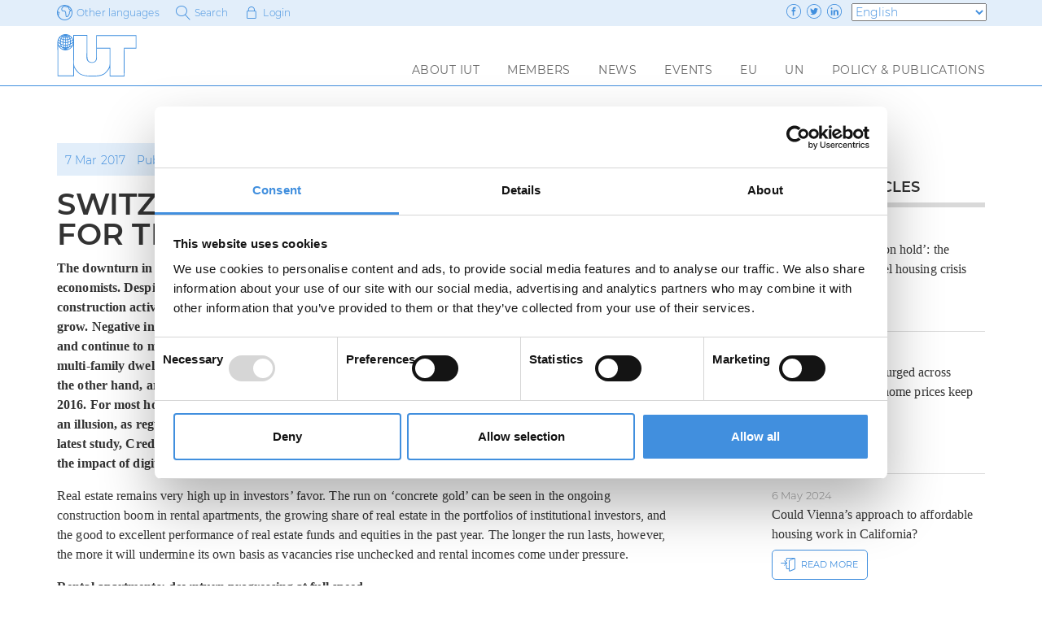

--- FILE ---
content_type: text/html; charset=UTF-8
request_url: https://www.iut.nu/news-events/switzerland-tenants-wanted-swiss-real-estate-market/
body_size: 14167
content:

<!DOCTYPE html>
<html lang="en-GB">

<head>
  <meta name="google-site-verification" content="XLFjXhy7zM3L-ZEXv9Q02gz1Mf_6KkIbykqvPcRnt28" />
  <meta name="google-site-verification" content="uIDqHiZWBOl-RABkwIrHn4ErVgIIVPfBzkvtcaYf46U" />
  <meta charset="UTF-8" />
  <meta name="viewport" content="width=device-width, initial-scale=1.0, maximum-scale=1.0">
  <link rel="shortcut icon" href="/favicon.ico?v=1.1">
  <meta http-equiv="X-UA-Compatible" content="IE=edge,chrome=1">
  <title>IUTSwitzerland: Tenants wanted for the Swiss real estate market - IUT</title>
  <link rel="pingback" href="https://www.iut.nu/xmlrpc.php" />
  <!-- favicon -->
  <link rel="shortcut icon" href="https://www.iut.nu/wp-content/themes/iut/assets/images/favicon/favicon.ico" type="image/x-icon" />
  <link rel="apple-touch-icon" href="https://www.iut.nu/wp-content/themes/iut/assets/images/favicon/apple-touch-icon.png" />
  <link rel="apple-touch-icon" sizes="57x57" href="https://www.iut.nu/wp-content/themes/iut/assets/images/favicon/apple-touch-icon-57x57.png" />
  <link rel="apple-touch-icon" sizes="72x72" href="https://www.iut.nu/wp-content/themes/iut/assets/images/favicon/apple-touch-icon-72x72.png" />
  <link rel="apple-touch-icon" sizes="76x76" href="https://www.iut.nu/wp-content/themes/iut/assets/images/favicon/apple-touch-icon-76x76.png" />
  <link rel="apple-touch-icon" sizes="114x114" href="https://www.iut.nu/wp-content/themes/iut/assets/images/favicon/apple-touch-icon-114x114.png" />
  <link rel="apple-touch-icon" sizes="120x120" href="https://www.iut.nu/wp-content/themes/iut/assets/images/favicon/apple-touch-icon-120x120.png" />
  <link rel="apple-touch-icon" sizes="144x144" href="https://www.iut.nu/wp-content/themes/iut/assets/images/favicon/apple-touch-icon-144x144.png" />
  <link rel="apple-touch-icon" sizes="152x152" href="https://www.iut.nu/wp-content/themes/iut/assets/images/favicon/apple-touch-icon-152x152.png" />
  <!-- Google Consent Mode - Start -->
  <script data-cookieconsent="ignore">
    window.dataLayer = window.dataLayer || [];

    function gtag() {
      dataLayer.push(arguments);
    }
    gtag("consent", "default", {
      ad_personalization: "denied",
      ad_storage: "denied",
      ad_user_data: "denied",
      analytics_storage: "denied",
      functionality_storage: "denied",
      personalization_storage: "denied",
      security_storage: "granted",
      wait_for_update: 500,
    });
    gtag("set", "ads_data_redaction", true);
  </script>
  <!-- Google Consent Mode - End -->
  <!-- Google Tag Manager -->
  <script data-cookieconsent="ignore">
    (function(w, d, s, l, i) {
      w[l] = w[l] || [];
      w[l].push({
        'gtm.start': new Date().getTime(),
        event: 'gtm.js'
      });
      var f = d.getElementsByTagName(s)[0],
        j = d.createElement(s),
        dl = l != 'dataLayer' ? '&l=' + l : '';
      j.async = true;
      j.src =
        'https://www.googletagmanager.com/gtm.js?id=' + i + dl;
      f.parentNode.insertBefore(j, f);
    })(window, document, 'script', 'dataLayer', 'GTM-NXVF6GX5');
  </script>
  <script id="Cookiebot" src="https://consent.cookiebot.com/uc.js" data-cbid="0a9e8e43-4636-4040-b26f-18953f1d4fbe" data-blockingmode="auto" type="text/javascript"></script>
  <!-- End Google Tag Manager -->
  <meta name='robots' content='index, follow, max-image-preview:large, max-snippet:-1, max-video-preview:-1' />

	<!-- This site is optimized with the Yoast SEO plugin v26.6 - https://yoast.com/wordpress/plugins/seo/ -->
	<link rel="canonical" href="https://www.iut.nu/news-events/switzerland-tenants-wanted-swiss-real-estate-market/" />
	<meta property="og:locale" content="en_GB" />
	<meta property="og:type" content="article" />
	<meta property="og:title" content="Switzerland: Tenants wanted for the Swiss real estate market - IUT" />
	<meta property="og:url" content="https://www.iut.nu/news-events/switzerland-tenants-wanted-swiss-real-estate-market/" />
	<meta property="og:site_name" content="IUT" />
	<meta property="article:modified_time" content="2024-10-21T16:10:19+00:00" />
	<meta name="twitter:card" content="summary_large_image" />
	<script type="application/ld+json" class="yoast-schema-graph">{"@context":"https://schema.org","@graph":[{"@type":"WebPage","@id":"https://www.iut.nu/news-events/switzerland-tenants-wanted-swiss-real-estate-market/","url":"https://www.iut.nu/news-events/switzerland-tenants-wanted-swiss-real-estate-market/","name":"Switzerland: Tenants wanted for the Swiss real estate market - IUT","isPartOf":{"@id":"https://www.iut.nu/#website"},"datePublished":"2017-03-07T15:10:42+00:00","dateModified":"2024-10-21T16:10:19+00:00","breadcrumb":{"@id":"https://www.iut.nu/news-events/switzerland-tenants-wanted-swiss-real-estate-market/#breadcrumb"},"inLanguage":"en-GB","potentialAction":[{"@type":"ReadAction","target":["https://www.iut.nu/news-events/switzerland-tenants-wanted-swiss-real-estate-market/"]}]},{"@type":"BreadcrumbList","@id":"https://www.iut.nu/news-events/switzerland-tenants-wanted-swiss-real-estate-market/#breadcrumb","itemListElement":[{"@type":"ListItem","position":1,"name":"Home","item":"https://www.iut.nu/"},{"@type":"ListItem","position":2,"name":"Switzerland: Tenants wanted for the Swiss real estate market"}]},{"@type":"WebSite","@id":"https://www.iut.nu/#website","url":"https://www.iut.nu/","name":"IUT","description":"International Union of Tenants","potentialAction":[{"@type":"SearchAction","target":{"@type":"EntryPoint","urlTemplate":"https://www.iut.nu/?s={search_term_string}"},"query-input":{"@type":"PropertyValueSpecification","valueRequired":true,"valueName":"search_term_string"}}],"inLanguage":"en-GB"}]}</script>
	<!-- / Yoast SEO plugin. -->


<style id='wp-img-auto-sizes-contain-inline-css' type='text/css'>
img:is([sizes=auto i],[sizes^="auto," i]){contain-intrinsic-size:3000px 1500px}
/*# sourceURL=wp-img-auto-sizes-contain-inline-css */
</style>
<style id='classic-theme-styles-inline-css' type='text/css'>
/*! This file is auto-generated */
.wp-block-button__link{color:#fff;background-color:#32373c;border-radius:9999px;box-shadow:none;text-decoration:none;padding:calc(.667em + 2px) calc(1.333em + 2px);font-size:1.125em}.wp-block-file__button{background:#32373c;color:#fff;text-decoration:none}
/*# sourceURL=/wp-includes/css/classic-themes.min.css */
</style>
<link rel="stylesheet" href="https://www.iut.nu/wp-content/plugins/tablepress/css/build/default.css?ver=3.2.6">
<link rel="stylesheet" href="https://www.iut.nu/wp-content/themes/iut/style.css?1232237">
<!-- Stream WordPress user activity plugin v4.1.1 -->

<!-- GDPR Popup Styles -->
        <style>
          .new-gdpr-popup {
            position: fixed;
            top: 0;
            left: 0;
            right: 0;
            bottom: 0;
            text-align: center;
            color: #fff;
            z-index: 99999;
            -webkit-transition: all .3s linear;
            transition: all .3s linear;
            -webkit-box-shadow: 0 0 8px rgba(0, 0, 0, 0.6);
            box-shadow: 0 0 8px rgba(0, 0, 0, 0.6);
            font-size: 16px;
            line-height: 1.4;
            padding: 0 15px;
            opacity: 0;
            visibility: hidden;
          }
          .new-gdpr-popup:after {
            content: '';
            display: inline-block;
            vertical-align: middle;
            height: 100%;
          }
          .gdpr-popup-overlay {
            background: #333;
            opacity: 0.5;
            position: absolute;
            top: 0;
            left: 0;
            right: 0;
            bottom: 0;
            z-index: 1;
          }
          .popup-active .new-gdpr-popup {
            opacity: 1;
            visibility: visible;
          }
          .new-gdpr-popup .new-gdpr-wrap {
            display: inline-block;
            vertical-align: middle;
            width: 90%;
            max-width: 500px;
            background: #fff;
            border-radius: 2px;
            margin: 0 auto;
            overflow-x: hidden;
            overflow-y: auto;
            padding: 40px 30px 30px;
            max-height: 80%;
            position: relative;
            z-index: 2;
            text-align: left;
          }
          .new-gdpr-popup h2 {
            margin: 0 0 15px;
            color: #333;
          }
          .new-gdpr-popup p {
            margin: 0 0 20px;
            font-size: inherit;
            line-height: inherit;
            color: #333;
          }
          .new-gdpr-popup .gdpr-close {
            position: absolute;
            top: 15px;
            right: 15px;
            width: 16px;
            height: 16px;
            cursor: pointer;
          }
          .new-gdpr-popup .gdpr-close:after,
          .new-gdpr-popup .gdpr-close:before {
            content: '';
            position: absolute;
            border-radius: 2px;
            background: #333;
            height: 16px;
            width: 2px;
          }
          .new-gdpr-popup .gdpr-close:before {
            transform: translateX(-50%) rotate(45deg);
          }
          .new-gdpr-popup .gdpr-close:after {
            transform: translateX(-50%) rotate(-45deg);
          }
          .new-gdpr-popup .gdpr-close:hover {
            opacity: .8;
          }
          .new-gdpr-popup .gdpr-btn-holder {
            text-align: center;
            padding-top: 10px;
          }
          .new-gdpr-popup .new-gdpr-button {
            background: #418fde;
            color: #fff;
            padding: 12px 20px;
            text-transform: uppercase;
            font-size: 14px;
            font-weight: 700;
            line-height: 1.2;
            display: inline-block;
            vertical-align: top;
            border-radius: 2px;
            cursor: pointer;
            margin-bottom: 10px;
          }
          .new-gdpr-popup .new-gdpr-button:hover {
            opacity: 0.9;
          }
          .gdpr-checkbox > label,
          .gdpr-checkbox .ginput_container_checkbox > label {
            display: none !important;
          }
          .gdpr-checkbox label a {
            text-decoration: underline;
          }
          .gdpr-checkbox .ginput_container_checkbox .gfield_checkbox {margin-top: 0; }
.gdpr-checkbox .ginput_container_checkbox .gfield_checkbox label { pointer-events: initial; }
.new-gdpr-popup .new-gdpr-wrap { color: #333; }
        </style>
        <!-- # End GDPR Popup Styles -->

  <script id="mcjs">
    ! function(c, h, i, m, p) {
      m = c.createElement(h), p = c.getElementsByTagName(h)[0], m.async = 1, m.src = i, p.parentNode.insertBefore(m, p)
    }(document, "script", "https://chimpstatic.com/mcjs-connected/js/users/8052e563a9c7e6b8cb34a857a/eecca82a799dac64b075d16c2.js");
  </script>
<style id='global-styles-inline-css' type='text/css'>
:root{--wp--preset--aspect-ratio--square: 1;--wp--preset--aspect-ratio--4-3: 4/3;--wp--preset--aspect-ratio--3-4: 3/4;--wp--preset--aspect-ratio--3-2: 3/2;--wp--preset--aspect-ratio--2-3: 2/3;--wp--preset--aspect-ratio--16-9: 16/9;--wp--preset--aspect-ratio--9-16: 9/16;--wp--preset--color--black: #000000;--wp--preset--color--cyan-bluish-gray: #abb8c3;--wp--preset--color--white: #ffffff;--wp--preset--color--pale-pink: #f78da7;--wp--preset--color--vivid-red: #cf2e2e;--wp--preset--color--luminous-vivid-orange: #ff6900;--wp--preset--color--luminous-vivid-amber: #fcb900;--wp--preset--color--light-green-cyan: #7bdcb5;--wp--preset--color--vivid-green-cyan: #00d084;--wp--preset--color--pale-cyan-blue: #8ed1fc;--wp--preset--color--vivid-cyan-blue: #0693e3;--wp--preset--color--vivid-purple: #9b51e0;--wp--preset--gradient--vivid-cyan-blue-to-vivid-purple: linear-gradient(135deg,rgb(6,147,227) 0%,rgb(155,81,224) 100%);--wp--preset--gradient--light-green-cyan-to-vivid-green-cyan: linear-gradient(135deg,rgb(122,220,180) 0%,rgb(0,208,130) 100%);--wp--preset--gradient--luminous-vivid-amber-to-luminous-vivid-orange: linear-gradient(135deg,rgb(252,185,0) 0%,rgb(255,105,0) 100%);--wp--preset--gradient--luminous-vivid-orange-to-vivid-red: linear-gradient(135deg,rgb(255,105,0) 0%,rgb(207,46,46) 100%);--wp--preset--gradient--very-light-gray-to-cyan-bluish-gray: linear-gradient(135deg,rgb(238,238,238) 0%,rgb(169,184,195) 100%);--wp--preset--gradient--cool-to-warm-spectrum: linear-gradient(135deg,rgb(74,234,220) 0%,rgb(151,120,209) 20%,rgb(207,42,186) 40%,rgb(238,44,130) 60%,rgb(251,105,98) 80%,rgb(254,248,76) 100%);--wp--preset--gradient--blush-light-purple: linear-gradient(135deg,rgb(255,206,236) 0%,rgb(152,150,240) 100%);--wp--preset--gradient--blush-bordeaux: linear-gradient(135deg,rgb(254,205,165) 0%,rgb(254,45,45) 50%,rgb(107,0,62) 100%);--wp--preset--gradient--luminous-dusk: linear-gradient(135deg,rgb(255,203,112) 0%,rgb(199,81,192) 50%,rgb(65,88,208) 100%);--wp--preset--gradient--pale-ocean: linear-gradient(135deg,rgb(255,245,203) 0%,rgb(182,227,212) 50%,rgb(51,167,181) 100%);--wp--preset--gradient--electric-grass: linear-gradient(135deg,rgb(202,248,128) 0%,rgb(113,206,126) 100%);--wp--preset--gradient--midnight: linear-gradient(135deg,rgb(2,3,129) 0%,rgb(40,116,252) 100%);--wp--preset--font-size--small: 13px;--wp--preset--font-size--medium: 20px;--wp--preset--font-size--large: 36px;--wp--preset--font-size--x-large: 42px;--wp--preset--spacing--20: 0.44rem;--wp--preset--spacing--30: 0.67rem;--wp--preset--spacing--40: 1rem;--wp--preset--spacing--50: 1.5rem;--wp--preset--spacing--60: 2.25rem;--wp--preset--spacing--70: 3.38rem;--wp--preset--spacing--80: 5.06rem;--wp--preset--shadow--natural: 6px 6px 9px rgba(0, 0, 0, 0.2);--wp--preset--shadow--deep: 12px 12px 50px rgba(0, 0, 0, 0.4);--wp--preset--shadow--sharp: 6px 6px 0px rgba(0, 0, 0, 0.2);--wp--preset--shadow--outlined: 6px 6px 0px -3px rgb(255, 255, 255), 6px 6px rgb(0, 0, 0);--wp--preset--shadow--crisp: 6px 6px 0px rgb(0, 0, 0);}:where(.is-layout-flex){gap: 0.5em;}:where(.is-layout-grid){gap: 0.5em;}body .is-layout-flex{display: flex;}.is-layout-flex{flex-wrap: wrap;align-items: center;}.is-layout-flex > :is(*, div){margin: 0;}body .is-layout-grid{display: grid;}.is-layout-grid > :is(*, div){margin: 0;}:where(.wp-block-columns.is-layout-flex){gap: 2em;}:where(.wp-block-columns.is-layout-grid){gap: 2em;}:where(.wp-block-post-template.is-layout-flex){gap: 1.25em;}:where(.wp-block-post-template.is-layout-grid){gap: 1.25em;}.has-black-color{color: var(--wp--preset--color--black) !important;}.has-cyan-bluish-gray-color{color: var(--wp--preset--color--cyan-bluish-gray) !important;}.has-white-color{color: var(--wp--preset--color--white) !important;}.has-pale-pink-color{color: var(--wp--preset--color--pale-pink) !important;}.has-vivid-red-color{color: var(--wp--preset--color--vivid-red) !important;}.has-luminous-vivid-orange-color{color: var(--wp--preset--color--luminous-vivid-orange) !important;}.has-luminous-vivid-amber-color{color: var(--wp--preset--color--luminous-vivid-amber) !important;}.has-light-green-cyan-color{color: var(--wp--preset--color--light-green-cyan) !important;}.has-vivid-green-cyan-color{color: var(--wp--preset--color--vivid-green-cyan) !important;}.has-pale-cyan-blue-color{color: var(--wp--preset--color--pale-cyan-blue) !important;}.has-vivid-cyan-blue-color{color: var(--wp--preset--color--vivid-cyan-blue) !important;}.has-vivid-purple-color{color: var(--wp--preset--color--vivid-purple) !important;}.has-black-background-color{background-color: var(--wp--preset--color--black) !important;}.has-cyan-bluish-gray-background-color{background-color: var(--wp--preset--color--cyan-bluish-gray) !important;}.has-white-background-color{background-color: var(--wp--preset--color--white) !important;}.has-pale-pink-background-color{background-color: var(--wp--preset--color--pale-pink) !important;}.has-vivid-red-background-color{background-color: var(--wp--preset--color--vivid-red) !important;}.has-luminous-vivid-orange-background-color{background-color: var(--wp--preset--color--luminous-vivid-orange) !important;}.has-luminous-vivid-amber-background-color{background-color: var(--wp--preset--color--luminous-vivid-amber) !important;}.has-light-green-cyan-background-color{background-color: var(--wp--preset--color--light-green-cyan) !important;}.has-vivid-green-cyan-background-color{background-color: var(--wp--preset--color--vivid-green-cyan) !important;}.has-pale-cyan-blue-background-color{background-color: var(--wp--preset--color--pale-cyan-blue) !important;}.has-vivid-cyan-blue-background-color{background-color: var(--wp--preset--color--vivid-cyan-blue) !important;}.has-vivid-purple-background-color{background-color: var(--wp--preset--color--vivid-purple) !important;}.has-black-border-color{border-color: var(--wp--preset--color--black) !important;}.has-cyan-bluish-gray-border-color{border-color: var(--wp--preset--color--cyan-bluish-gray) !important;}.has-white-border-color{border-color: var(--wp--preset--color--white) !important;}.has-pale-pink-border-color{border-color: var(--wp--preset--color--pale-pink) !important;}.has-vivid-red-border-color{border-color: var(--wp--preset--color--vivid-red) !important;}.has-luminous-vivid-orange-border-color{border-color: var(--wp--preset--color--luminous-vivid-orange) !important;}.has-luminous-vivid-amber-border-color{border-color: var(--wp--preset--color--luminous-vivid-amber) !important;}.has-light-green-cyan-border-color{border-color: var(--wp--preset--color--light-green-cyan) !important;}.has-vivid-green-cyan-border-color{border-color: var(--wp--preset--color--vivid-green-cyan) !important;}.has-pale-cyan-blue-border-color{border-color: var(--wp--preset--color--pale-cyan-blue) !important;}.has-vivid-cyan-blue-border-color{border-color: var(--wp--preset--color--vivid-cyan-blue) !important;}.has-vivid-purple-border-color{border-color: var(--wp--preset--color--vivid-purple) !important;}.has-vivid-cyan-blue-to-vivid-purple-gradient-background{background: var(--wp--preset--gradient--vivid-cyan-blue-to-vivid-purple) !important;}.has-light-green-cyan-to-vivid-green-cyan-gradient-background{background: var(--wp--preset--gradient--light-green-cyan-to-vivid-green-cyan) !important;}.has-luminous-vivid-amber-to-luminous-vivid-orange-gradient-background{background: var(--wp--preset--gradient--luminous-vivid-amber-to-luminous-vivid-orange) !important;}.has-luminous-vivid-orange-to-vivid-red-gradient-background{background: var(--wp--preset--gradient--luminous-vivid-orange-to-vivid-red) !important;}.has-very-light-gray-to-cyan-bluish-gray-gradient-background{background: var(--wp--preset--gradient--very-light-gray-to-cyan-bluish-gray) !important;}.has-cool-to-warm-spectrum-gradient-background{background: var(--wp--preset--gradient--cool-to-warm-spectrum) !important;}.has-blush-light-purple-gradient-background{background: var(--wp--preset--gradient--blush-light-purple) !important;}.has-blush-bordeaux-gradient-background{background: var(--wp--preset--gradient--blush-bordeaux) !important;}.has-luminous-dusk-gradient-background{background: var(--wp--preset--gradient--luminous-dusk) !important;}.has-pale-ocean-gradient-background{background: var(--wp--preset--gradient--pale-ocean) !important;}.has-electric-grass-gradient-background{background: var(--wp--preset--gradient--electric-grass) !important;}.has-midnight-gradient-background{background: var(--wp--preset--gradient--midnight) !important;}.has-small-font-size{font-size: var(--wp--preset--font-size--small) !important;}.has-medium-font-size{font-size: var(--wp--preset--font-size--medium) !important;}.has-large-font-size{font-size: var(--wp--preset--font-size--large) !important;}.has-x-large-font-size{font-size: var(--wp--preset--font-size--x-large) !important;}
/*# sourceURL=global-styles-inline-css */
</style>
</head>

<body class="wp-singular newsevents-template-default single single-newsevents postid-47 wp-theme-iut body-switzerland-tenants-wanted-swiss-real-estate-market">
  <!-- Google Tag Manager (noscript) -->
  <noscript data-cookieconsent="ignore"><iframe src="https://www.googletagmanager.com/ns.html?id=GTM-NXVF6GX5"
      height="0" width="0" style="display:none;visibility:hidden"></iframe></noscript>
  <!-- End Google Tag Manager (noscript) -->

  <aside id="site-Overlay"></aside>

  <section class="sitehead-Wrap">
    <div class="container">
      <div class="row">
        <div class="col-xs-12">

          <ul class="sitehead-Items">
            <li class="item langDropdown-Trigger">
              <i class="lnr lnr-earth"></i><span>Other languages</span>
              <ul class="langDropdown-List">            <li>
                            <a href="">

                                <img src="https://www.iut.nu/wp-content/uploads/2017/03/france.svg">
                French              </a>
            </li>
                    <li>
                            <a href="">

                                <img src="https://www.iut.nu/wp-content/uploads/2017/03/germany.svg">
                German              </a>
            </li>
                    <li>
                            <a href="">

                                <img src="https://www.iut.nu/wp-content/uploads/2017/03/spain.svg">
                Spanish              </a>
            </li>
                    <li>
                            <a href="">

                                <img src="https://www.iut.nu/wp-content/uploads/2017/03/italy.svg">
                Italian              </a>
            </li>
                    <li>
                            <a href="">

                                <img src="https://www.iut.nu/wp-content/uploads/2017/03/netherlands.svg">
                Dutch              </a>
            </li>
                    <li>
                            <a href="">

                                <img src="https://www.iut.nu/wp-content/uploads/2017/03/russia.svg">
                Russian              </a>
            </li>
                    <li>
                            <a href="">

                                <img src="">
                              </a>
            </li>
        </ul>        </li>

        <li class="item search-Trigger">
          <a href="#">
            <i class="lnr lnr-magnifier"></i><span>Search</span>
          </a>
        </li>

        
                  <li class="item login-Trigger">
            <i class="lnr lnr-lock"></i><span>Login</span>
          </li>
          <form name="loginform" id="loginform" action="https://www.iut.nu/wp-login.php" method="post"><p class="login-username">
				<label for="user">Username or Email Address</label>
				<input type="text" name="log" id="user" autocomplete="username" class="input" value="" size="20" />
			</p><p class="login-password">
				<label for="pass">Password</label>
				<input type="password" name="pwd" id="pass" autocomplete="current-password" spellcheck="false" class="input" value="" size="20" />
			</p><p class="login-submit">
				<input type="submit" name="wp-submit" id="wp-submit" class="button button-primary" value="Log In" />
				<input type="hidden" name="redirect_to" value="https://www.iut.nu/member/" />
			</p></form>        
        <li class="item" style="display: flex; align-items: center;">
                      <ul class="header__social-media social-Media">
                              <li class="facebook">
                  <a href="https://www.facebook.com/IUT1926/" target="_blank" class="social-nav__list-item-link" rel="noopener" title="Facebook">
                    <svg width="18" height="18" class="social-nav__list-item-link--icon" aria-hidden="true">
                      <use href="#social-facebook"></use>
                    </svg>
                  </a>
                </li>
                              <li class="twitter">
                  <a href="https://twitter.com/IUT_Official/" target="_blank" class="social-nav__list-item-link" rel="noopener" title="Twitter">
                    <svg width="18" height="18" class="social-nav__list-item-link--icon" aria-hidden="true">
                      <use href="#social-twitter"></use>
                    </svg>
                  </a>
                </li>
                              <li class="linkedin">
                  <a href="https://www.linkedin.com/company/international-union-of-tenants/" target="_blank" class="social-nav__list-item-link" rel="noopener" title="Linkedin">
                    <svg width="18" height="18" class="social-nav__list-item-link--icon" aria-hidden="true">
                      <use href="#social-linkedin"></use>
                    </svg>
                  </a>
                </li>
                          </ul>
                    <div class="header__gtranslate-wrapper">
            <div class="gtranslate_wrapper" id="gt-wrapper-53301003"></div>          </div>
        </li>
          </ul>

        </div>
      </div>
    </div>
  </section>

  <section class="search-Wrapper">
	<div class="container">
		<div class="row">
			<div class="col-xs-offset-2 col-xs-10 col-sm-offset-1 col-sm-10">
				<form role="search" method="get" id="searchform" action="https://www.iut.nu/">
				<input class="submit-Search" type="submit" name="submit" value="submit" id="submit">
				
					<div>
						<input type="text" value="" name="s" id="s" placeholder="What are you looking for?" />
						<i class="lnr lnr-cross"></i>

					</div>
				</form>
			</div>
		</div>
	</div>
</section>

  <header class="menu-Wrap">
    <div class="container">
      <div class="row">
        <div class="col-xs-12">
          <a href="https://www.iut.nu">
            <img class="logotype" src="https://www.iut.nu/wp-content/themes/iut/assets/images/logo/IUT-logo.svg" alt="iut logotype">
          </a>

          <div class="hamburger">
            <div class="icon"></div>
          </div>

          <nav>
            <div class="menu-menu-container"><ul id="menu-menu" class="menu"><li id="menu-item-20" class="menu-item menu-item-type-post_type menu-item-object-page menu-item-has-children menu-item-20"><a href="https://www.iut.nu/about-iut/">About IUT</a>
<ul class="sub-menu">
	<li id="menu-item-242" class="menu-item menu-item-type-post_type menu-item-object-page menu-item-242"><a href="https://www.iut.nu/about-iut/history/">History</a></li>
	<li id="menu-item-1542" class="menu-item menu-item-type-post_type menu-item-object-page menu-item-1542"><a href="https://www.iut.nu/about-iut/organisation/">Organisation</a></li>
	<li id="menu-item-2355" class="menu-item menu-item-type-post_type menu-item-object-page menu-item-2355"><a href="https://www.iut.nu/about-iut/partnerships/">Partnerships</a></li>
	<li id="menu-item-1606" class="menu-item menu-item-type-post_type menu-item-object-page menu-item-1606"><a href="https://www.iut.nu/about-iut/the-tenants-charter/">The Tenants’ Charter</a></li>
	<li id="menu-item-241" class="menu-item menu-item-type-post_type menu-item-object-page menu-item-241"><a href="https://www.iut.nu/about-iut/apply-for-membership/">Apply for membership</a></li>
	<li id="menu-item-1641" class="menu-item menu-item-type-post_type menu-item-object-page menu-item-1641"><a href="https://www.iut.nu/about-iut/statutes/">Statutes</a></li>
	<li id="menu-item-19" class="menu-item menu-item-type-post_type menu-item-object-page menu-item-19"><a href="https://www.iut.nu/about-iut/contact/">Contact</a></li>
</ul>
</li>
<li id="menu-item-28" class="menu-item menu-item-type-post_type menu-item-object-page menu-item-has-children menu-item-28"><a href="https://www.iut.nu/members/">Members</a>
<ul class="sub-menu">
	<li id="menu-item-2437" class="menu-item menu-item-type-post_type menu-item-object-page menu-item-2437"><a href="https://www.iut.nu/members/countries/">Countries</a></li>
	<li id="menu-item-2829" class="menu-item menu-item-type-post_type menu-item-object-page menu-item-2829"><a href="https://www.iut.nu/about-iut/apply-for-membership/">Apply for membership</a></li>
</ul>
</li>
<li id="menu-item-18" class="menu-item menu-item-type-post_type menu-item-object-page menu-item-has-children menu-item-18"><a href="https://www.iut.nu/news/">News</a>
<ul class="sub-menu">
	<li id="menu-item-3580" class="menu-item menu-item-type-post_type menu-item-object-page menu-item-3580"><a href="https://www.iut.nu/policy/covid-19/">Coronavirus &#038; Covid-19</a></li>
	<li id="menu-item-3593" class="menu-item menu-item-type-post_type menu-item-object-page menu-item-3593"><a href="https://www.iut.nu/policy/covid-19/corona-statement-from-iut/">Corona pandemic: Statement from IUT</a></li>
	<li id="menu-item-3781" class="menu-item menu-item-type-post_type menu-item-object-page menu-item-3781"><a href="https://www.iut.nu/eu/energy/eu-green-deal/">The Recovery: A tenant-friendly Green Deal</a></li>
</ul>
</li>
<li id="menu-item-1549" class="menu-item menu-item-type-post_type menu-item-object-page menu-item-has-children menu-item-1549"><a href="https://www.iut.nu/events/">Events</a>
<ul class="sub-menu">
	<li id="menu-item-2464" class="menu-item menu-item-type-post_type menu-item-object-page menu-item-2464"><a href="https://www.iut.nu/events/international-tenants-day/">International Tenants’ day</a></li>
	<li id="menu-item-1499" class="menu-item menu-item-type-post_type menu-item-object-page menu-item-1499"><a href="https://www.iut.nu/events/iut-world-conference/">IUT World Conference</a></li>
	<li id="menu-item-4133" class="menu-item menu-item-type-post_type menu-item-object-page menu-item-4133"><a href="https://www.iut.nu/eu/erhin/">Responsible Housing Awards</a></li>
</ul>
</li>
<li id="menu-item-23" class="menu-item menu-item-type-post_type menu-item-object-page menu-item-has-children menu-item-23"><a href="https://www.iut.nu/eu/">EU</a>
<ul class="sub-menu">
	<li id="menu-item-922" class="menu-item menu-item-type-post_type menu-item-object-page menu-item-has-children menu-item-922"><a href="https://www.iut.nu/eu/energy/">Energy</a>
	<ul class="sub-menu">
		<li id="menu-item-3780" class="menu-item menu-item-type-post_type menu-item-object-page menu-item-3780"><a href="https://www.iut.nu/eu/energy/eu-green-deal/">A tenant-friendly Green Deal</a></li>
	</ul>
</li>
	<li id="menu-item-1538" class="menu-item menu-item-type-post_type menu-item-object-page menu-item-1538"><a href="https://www.iut.nu/eu/eu-urban-agenda/">EU Urban Agenda</a></li>
	<li id="menu-item-2536" class="menu-item menu-item-type-post_type menu-item-object-page menu-item-2536"><a href="https://www.iut.nu/eu/erhin/">Responsible Housing Awards</a></li>
	<li id="menu-item-1539" class="menu-item menu-item-type-post_type menu-item-object-page menu-item-1539"><a href="https://www.iut.nu/eu/eu-pillar-social-rights/">EU Pillar of Social Rights</a></li>
	<li id="menu-item-2533" class="menu-item menu-item-type-post_type menu-item-object-page menu-item-2533"><a href="https://www.iut.nu/eu/european-semester/">European Semester</a></li>
	<li id="menu-item-1540" class="menu-item menu-item-type-post_type menu-item-object-page menu-item-1540"><a href="https://www.iut.nu/eu/state-aidsgei/">Social Housing and State Aid/SGEI</a></li>
	<li id="menu-item-2461" class="menu-item menu-item-type-post_type menu-item-object-page menu-item-2461"><a href="https://www.iut.nu/eu/informal-housing-meetings/">Informal Housing Ministers’ Meetings</a></li>
</ul>
</li>
<li id="menu-item-40" class="menu-item menu-item-type-post_type menu-item-object-page menu-item-has-children menu-item-40"><a href="https://www.iut.nu/un/">UN</a>
<ul class="sub-menu">
	<li id="menu-item-1172" class="menu-item menu-item-type-post_type menu-item-object-page menu-item-1172"><a href="https://www.iut.nu/un/unece/">UNECE</a></li>
	<li id="menu-item-1167" class="menu-item menu-item-type-post_type menu-item-object-page menu-item-1167"><a href="https://www.iut.nu/un/adequate-housing/">The right to adequate housing</a></li>
</ul>
</li>
<li id="menu-item-921" class="menu-item menu-item-type-post_type menu-item-object-page menu-item-has-children menu-item-921"><a href="https://www.iut.nu/policy/">Policy &#038; Publications</a>
<ul class="sub-menu">
	<li id="menu-item-4450" class="menu-item menu-item-type-post_type menu-item-object-page menu-item-4450"><a href="https://www.iut.nu/eu/">EU</a></li>
	<li id="menu-item-4451" class="menu-item menu-item-type-post_type menu-item-object-page menu-item-4451"><a href="https://www.iut.nu/eu/energy/">Energy policy</a></li>
	<li id="menu-item-4449" class="menu-item menu-item-type-post_type menu-item-object-page menu-item-4449"><a href="https://www.iut.nu/eu/energy/eu-green-deal/">A tenant-friendly Green Deal</a></li>
	<li id="menu-item-4448" class="menu-item menu-item-type-post_type menu-item-object-page menu-item-4448"><a href="https://www.iut.nu/policy/covid-19/">Coronavirus &#038; Covid-19</a></li>
	<li id="menu-item-2852" class="menu-item menu-item-type-post_type menu-item-object-page menu-item-2852"><a href="https://www.iut.nu/policy/set-up-a-ta/">Guide to setting up a Tenants’ Association</a></li>
	<li id="menu-item-29" class="menu-item menu-item-type-post_type menu-item-object-page menu-item-29"><a href="https://www.iut.nu/policy/magazines/">Global Tenant &#8211; Magazine</a></li>
	<li id="menu-item-1642" class="menu-item menu-item-type-post_type menu-item-object-page menu-item-has-children menu-item-1642"><a href="https://www.iut.nu/policy/housing-reports/">Housing reports</a>
	<ul class="sub-menu">
		<li id="menu-item-2823" class="menu-item menu-item-type-post_type menu-item-object-page menu-item-2823"><a href="https://www.iut.nu/eu/energy/">Energy Policy</a></li>
		<li id="menu-item-2819" class="menu-item menu-item-type-post_type menu-item-object-page menu-item-2819"><a href="https://www.iut.nu/policy/housing-reports/affordability/">Affordability and Rent Control</a></li>
		<li id="menu-item-2820" class="menu-item menu-item-type-post_type menu-item-object-page menu-item-2820"><a href="https://www.iut.nu/policy/housing-reports/housing-and-enviromental-health/">Housing and Environmental Health</a></li>
		<li id="menu-item-2821" class="menu-item menu-item-type-post_type menu-item-object-page menu-item-2821"><a href="https://www.iut.nu/policy/housing-reports/social-housing/">Social Housing</a></li>
		<li id="menu-item-2822" class="menu-item menu-item-type-post_type menu-item-object-page menu-item-2822"><a href="https://www.iut.nu/policy/housing-reports/youth-social-groups/">Youth and other Social Groups</a></li>
	</ul>
</li>
</ul>
</li>
</ul></div>          </nav>

        </div>
      </div>
    </div>
  </header>
<main>


<style type="text/css">
  .hero-Wrapper {
    background-image:url();
  }
  @media (min-width: 768px) {
    .hero-Wrapper {
      background-image:url();
    }
  }
</style>

  <aside class="hero-Empty"></aside>

<div class="block-Wrapper">
  <div class="container">
    <div class="row">
      <div class="col-xs-12 col-md-8">
        <div class="wysiwyg">

          <div class="post-meta">
            <small class="date">7 Mar 2017</small>
            <span class="categories">Published in: Rental housing, </span>          </div>

          <h1>Switzerland: Tenants wanted for the Swiss real estate market</h1>
          <p><strong>The downturn in the rental apartments market is progressing at full speed, according to Credit Suisse economists. Despite rising vacancies, investment in the Swiss real estate market will continue, boosting construction activity in the rental apartments segment. This makes it inevitable that vacancies will continue to grow. Negative interest rates are driving this trend, as they ensure high yield spreads to other investments and continue to make real estate investments look attractive. These circumstances are likely to cause prices of multi-family dwellings to increase again in 2017, despite falling rents. Prices of owner-occupied housing, on the other hand, are no longer rising. After 14 years, the price growth came to an end in the fourth quarter of 2016. For most households, owner-occupied housing is a fata morgana: The low actual housing costs are just an illusion, as regulation and high prices put home ownership out of reach for many households. In their latest study, Credit Suisse&#8217;s real estate specialists examine also the commercial real estate market and discuss the impact of digitalization and automation on the demand for office space.</strong></p>
<p>Real estate remains very high up in investors&#8217; favor. The run on &#8216;concrete gold&#8217; can be seen in the ongoing construction boom in rental apartments, the growing share of real estate in the portfolios of institutional investors, and the good to excellent performance of real estate funds and equities in the past year. The longer the run lasts, however, the more it will undermine its own basis as vacancies rise unchecked and rental incomes come under pressure.</p>
<p><strong>Rental apartments: downturn progressing at full speed</strong></p>
<p>The downturn that began in the rental apartments market last year is set to continue in 2017. The negative interest environment prevailing for over two years and the investment crisis resulting from this are driving the construction of rental apartments to very high levels &#8211; despite the fall in demand due to lower immigration. Thanks to the economy&#8217;s gradual recovery from the Swiss franc shock, the Credit Suisse economists do not expect any further decline in immigration in 2017. Nevertheless, the structural trend toward lower tenant purchasing power is set to continue because immigrants increasingly come from poorer countries and well-off Swiss households are switching to home ownership. This is depriving the rental apartments market of purchasing power. Vacancies are set to increase further and marketing to become more difficult. The competition for tenants will therefore become more intense. While risks in the market are therefore rising for the landlord, tenants are likely to have an easier time finding accommodation and will increasingly benefit from lower rents. The oversupply will be more closely felt in the agglomerations in the medium term, as construction activity is being stepped up above all in these municipalities. Housing remains scarce in the urban centers, on the other hand, where the lack of land and a high regulatory burden are hindering the growth of supply.</p>
<p><strong>Home ownership: a fata morgana for many</strong></p>
<p>After 14 years, price growth in the owner-occupied residential sector is at an end. Yet despite slightly falling prices, the ownership segment remains in calm waters. In contrast to the other markets, there is no oversupply prevailing or foreseeable. The promoters of owner-occupied housing recognized at an early stage that the high prices in combination with tightened financing guidelines were curtailing and partially deflecting demand. Despite a restrained expansion of supply, however, the market environment is also not getting any easier for owner-occupied housing. A growing number of households are no longer able to shoulder the financing of owner-occupied housing due to the increased financial requirements. The low mortgage interest rates are in this sense merely an optical illusion for many households. Demand in the current year will therefore continue to concentrate more on regions with prices that are still affordable as well as the low and mid-priced segments. While the Credit Suisse economists expect a continued rise in prices in these regions, prices in the high-price regions and the high-price segment in general are expected to fall further &#8211; although at a lower speed. The Credit Suisse real estate specialists expect a fall in owner-occupied prices in 2017 of no more than 0.5%.</p>
<p><strong>Living alone: trend toward single living</strong></p>
<p>Single-person households are today the most common type of housing in Switzerland, and this is likely to remain the case. The reasons for living alone are extremely varied. A fairly new trend is for individuals to prefer living on their own despite being in an existing relationship. Microapartments are an innovative residential concept that has recently arisen from the trend toward single living. These are optimally tailored to the needs of many single households in terms of zeitgeist and requirements. High living costs in the urban centers are shifting the focus of demand to smaller homes. Micro apartments fit in perfectly with the new lifestyle of minimalism: space-saving technological developments and a growing range of services delivered to the door have boosted the acceptance level of small properties. Micro apartments are an attractive type of housing for investors, as their rental income per square meter is higher than that of larger apartments and the target groups are very diverse.</p>
<p><strong>Office property: unclear long-term demand outlook</strong></p>
<p>Rising vacancies and falling rents characterize the office property market. The downturn is slowing, however: The supply rate has not increased any further on the whole, and has actually fallen in a majority of the major centers. The Credit Suisse economists found that this was due to a slight pick-up in demand as well as the disappearance of previously unsuccessful office projects from online portals. Spurred on by negative interest rates, expansion is set to continue at the current level. Construction is often being carried out for the investor&#8217;s own needs, at very good locations and increasingly in medium-sized centers. The oversupply is barely likely to shrink against this background. Vacancies are merely shifting and concentrating on poorly accessible or aging office properties. In central business districts, the situation for landlords is likely to improve gradually. However, rents are continuing to fall outside of these centers and the long-term prospects for the demand for office space are also uncertain. The savings pressure due to the strong Swiss franc is forcing companies to enhance their processes and reduce costs. This is affecting the office property market in the form of resource-efficient workplace models or cuts in jobs that are falling victim to either outsourcing abroad or automation. Digitalization is stimulating the automation of office activities, and it remains to be seen whether new activities created by the digital revolution can offset the loss of rationalized office jobs quickly enough. These would need to make up for around one-fifth of office space in the long term, the Credit Suisse economists predict.</p>
<p>Published by: 4-traders (7 March 2017)<br />
Written by:</p>
          
          


          
                      <a target="_blank" rel="nofollow" class="button-small-Icon" href="http://www.4-traders.com/CREDIT-SUISSE-GROUP-AG-9364979/news/Swiss-Real-Estate-Market-2017-Tenants-wanted-23995916/">
              <i class="lnr lnr-exit"></i>Learn More            </a>
          

        </div>
      </div>
      <aside class="col-xs-12 col-md-3 col-md-offset-1">

                              
            <div class="sidebar-Component">
            <h4 class="border">Related articles</h4>

                        <li class="post">
              






<small>
  <span class="only-Searchresult">
    News & Events - 

  </span>


    13 May<span class="year">2024
</span>
</small>

<p>
  ‘Everything’s just … on hold’: the Netherlands’ next-level housing crisis</p>


  







  

<a class="button-small-Icon" href="https://www.iut.nu/news-events/everythings-just-on-hold-the-netherlands-next-level-housing-crisis/">
  <i class="lnr lnr-enter"></i>Read more</a>
            </li>
                      <li class="post">
              






<small>
  <span class="only-Searchresult">
    News & Events - 

  </span>


    13 May<span class="year">2024
</span>
</small>

<p>
  Housing density has surged across Australia&#8217;s cities, yet home prices keep hitting fresh records</p>


  







  

<a class="button-small-Icon" href="https://www.iut.nu/news-events/housing-density-has-surged-across-australias-cities-yet-home-prices-keep-hitting-fresh-records/">
  <i class="lnr lnr-enter"></i>Read more</a>
            </li>
                      <li class="post">
              






<small>
  <span class="only-Searchresult">
    News & Events - 

  </span>


    6 May<span class="year">2024
</span>
</small>

<p>
  Could Vienna’s approach to affordable housing work in California?</p>


  







  

<a class="button-small-Icon" href="https://www.iut.nu/news-events/could-viennas-approach-to-affordable-housing-work-in-california/">
  <i class="lnr lnr-enter"></i>Read more</a>
            </li>
                      <li class="post">
              

	<div class="news-event-image clearfix" style="background: url(https://www.iut.nu/wp-content/uploads/2024/04/Skarmklipp-2-370x240.png) 50% 50% no-repeat; background-size: cover;">
  </div>





<small>
  <span class="only-Searchresult">
    News & Events - 

  </span>


    18 Apr<span class="year">2024
</span>
</small>

<p>
  A constant worry: Renters confront the impact of unfair evictions</p>


  







  

<a class="button-small-Icon" href="https://www.iut.nu/news-events/a-constant-worry-renters-confront-the-impact-of-unfair-evictions/">
  <i class="lnr lnr-enter"></i>Read more</a>
            </li>
                      <li class="post">
              






<small>
  <span class="only-Searchresult">
    News & Events - 

  </span>


    10 Apr<span class="year">2024
</span>
</small>

<p>
  UK rent rises forecast to outpace wage growth for three years</p>


  







  

<a class="button-small-Icon" href="https://www.iut.nu/news-events/uk-rent-rises-forecast-to-outpace-wage-growth-for-three-years/">
  <i class="lnr lnr-enter"></i>Read more</a>
            </li>
                    </div>
                    

      </aside>
    </div>
  </div>
</div>


</main>
<footer>
	<div class="container">
		<div class="row">
			<div class="col-xs-12 col-md-8">
				<ul>
<li><strong>Head office: Stockholm</strong></li>
<li>P.O. Box 7514</li>
<li>103 92 Stockholm</li>
<li>Sweden</li>
<li>Contact person: Mr. Dan Nicander</li>
<li>Secretary-General of the IUT</li>
<li>Tel +46 706 541 734</li>
<li>E-mail: <a href="mailto:dan.nicander@iut.nu">dan.nicander@iut.nu</a></li>
</ul>
				<ul>
<li><strong>IUT representation to the EU</strong></li>
<li>Rue Général Leman 24</li>
<li>B1040, Bruxelles</li>
<li>Belgium</li>
<li>Contact person: Ms Barbara Steenbergen</li>
<li>Head of liaison office to the EU</li>
<li>Tel: + 32 2 51 30 784</li>
<li>E-mail: <a href="mailto:barbara.steenbergen@iut.nu">barbara.steenbergen@iut.nu</a></li>
</ul>
				<div class="signup-form-row clearfix">
					<div class="signup-form-col">
						<!-- Begin MailChimp Signup Form -->
						<link href="//cdn-images.mailchimp.com/embedcode/horizontal-slim-10_7.css" rel="stylesheet" type="text/css">
							<style type="text/css">
								#mc_embed_signup{background:#fff; clear:left; font:14px Helvetica,Arial,sans-serif; width:300px;}
								/* Add your own MailChimp form style overrides in your site stylesheet or in this style block.
									 We recommend moving this block and the preceding CSS link to the HEAD of your HTML file. */
							</style>
							<style type="text/css">
								#mc-embedded-subscribe-form input[type=checkbox]{display: inline; width: auto;margin-right: 10px;}
								#mergeRow-gdpr {margin-top: 20px;}
								#mergeRow-gdpr fieldset label {font-weight: normal;}
								#mc-embedded-subscribe-form .mc_fieldset{border:none;min-height: 0px;padding-bottom:0px;}
							</style>
							<div id="mc_embed_signup">
							<form action="https://iut.us17.list-manage.com/subscribe/post?u=8052e563a9c7e6b8cb34a857a&amp;id=ef3223689a" method="post" id="mc-embedded-subscribe-form" name="mc-embedded-subscribe-form" class="validate" target="_blank" novalidate>
									<div id="mc_embed_signup_scroll">
									<h2>Sign up for our Global newsletter:</h2>
									<div class="mc-field-group">
									<input type="email" value="" name="EMAIL" class="email" id="mce-EMAIL" placeholder="email address" required>
									</div>
									<!-- real people should not fill this in and expect good things - do not remove this or risk form bot signups-->
									<div style="position: absolute; left: -5000px;" aria-hidden="true"><input type="text" name="b_8052e563a9c7e6b8cb34a857a_ef3223689a" tabindex="-1" value=""></div>
									<div class="clear"><input type="submit" value="Subscribe" name="subscribe" id="mc-embedded-subscribe" class="button"></div>
									</div>
							</form>
							</div>
						<!--End mc_embed_signup-->
					</div>
					<div class="signup-form-col">
						<!-- Begin Mailchimp Signup Form -->
						<link href="//cdn-images.mailchimp.com/embedcode/classic-10_7.css" rel="stylesheet" type="text/css">
						<style type="text/css">
							#mc_embed_signup{background:#fff; clear:left; font:14px Helvetica,Arial,sans-serif; width:300px;}
							/* Add your own MailChimp form style overrides in your site stylesheet or in this style block.
								We recommend moving this block and the preceding CSS link to the HEAD of your HTML file. */
						</style>
						<style type="text/css">
							#mc-embedded-subscribe-form input[type=checkbox]{display: inline; width: auto;margin-right: 10px;}
							#mergeRow-gdpr {margin-top: 20px;}
							#mergeRow-gdpr fieldset label {font-weight: normal;}
							#mc-embedded-subscribe-form .mc_fieldset{border:none;min-height: 0px;padding-bottom:0px;}
						</style>
						<div id="mc_embed_signup">
						<form action="https://iut.us4.list-manage.com/subscribe/post?u=2656593e9b25e8fcdba1aa30d&amp;id=4642daaf0a" method="post" id="mc-embedded-subscribe-form" name="mc-embedded-subscribe-form" class="validate" target="_blank" novalidate>
								<div id="mc_embed_signup_scroll">
							<h2>Sign up for our EU newsletter:</h2>
						<div class="mc-field-group">
							<input type="email" value="" name="EMAIL" class="email" id="mce-EMAIL" placeholder="email address" required>
						</div>
							<!-- real people should not fill this in and expect good things - do not remove this or risk form bot signups-->
								<div style="position: absolute; left: -5000px;" aria-hidden="true"><input type="text" name="b_2656593e9b25e8fcdba1aa30d_4642daaf0a" tabindex="-1" value=""></div>
								<div class="clear"><input type="submit" value="SUBSCRIBE" name="subscribe" id="mc-embedded-subscribe" class="button"></div>
								</div>
						</form>
						</div>
						<!--End mc_embed_signup-->
					</div>
				</div>
			</div>
			<div class="social-media__wrapper col-sm-12 col-md-4">
									<nav aria-label="Social Profiles" class="social-media__nav">
													<a href="https://www.facebook.com/IUT1926/" target="_blank" class="social-nav__list-item-link" rel="noopener" title="Facebook">
								<svg width="24" height="24" class="social-nav__list-item-link--icon" aria-hidden="true">
									<use href="#social-facebook"></use>
								</svg>
							</a>
													<a href="https://twitter.com/IUT_Official/" target="_blank" class="social-nav__list-item-link" rel="noopener" title="Twitter">
								<svg width="24" height="24" class="social-nav__list-item-link--icon" aria-hidden="true">
									<use href="#social-twitter"></use>
								</svg>
							</a>
													<a href="https://www.linkedin.com/company/international-union-of-tenants/" target="_blank" class="social-nav__list-item-link" rel="noopener" title="Linkedin">
								<svg width="24" height="24" class="social-nav__list-item-link--icon" aria-hidden="true">
									<use href="#social-linkedin"></use>
								</svg>
							</a>
											</nav>
					<style>
						.social-media__wrapper {
							display: flex;
							justify-content: flex-start;
						}

						@media only screen and (min-width: 1024px) {
							.social-media__wrapper {
								justify-content: flex-end;
								padding-right: 0;
							}
						}

						.social-media__nav {
							margin-top: 0;
							display: flex;
							flex-direction: row;
							gap: 8px;
						}
					</style>
							</div>
		</div>
		<div class="row">
			<div class="col-xs-12 col-md-8">
				
			</div>
		</div>
	</div>
</footer>

<!-- SOCIAL MEDIA - SVG ICONS -->
<svg xmlns="http://www.w3.org/2000/svg" width="0" height="0" display="none" style="display: none;" aria-hidden="true">
	<symbol id="social-facebook" fill="currentColor" viewBox="0 0 612 612">
		<path fill="currentColor" d="M612 306C612 137 475 0 306 0S0 137 0 306s137 306 306 306 306-137 306-306Zm-584.2 0C27.8 152.4 152.3 27.8 306 27.8S584.2 152.4 584.2 306 459.6 584.2 306 584.2 27.8 459.6 27.8 306Z"/>
		<path fill="currentColor" d="M317.7 482.6V306H376l9.2-58.5h-67.5v-29.4c0-15.3 5-29.8 26.9-29.8h43.8v-58.4h-62.2c-52.3 0-66.6 34.4-66.6 82.2v35.4h-35.9V306h35.9v176.6h58.1Z"/>
	</symbol>
	<symbol id="social-instagram" fill="currentColor" viewBox="0 0 612 612">
		<path fill="currentColor" d="M612 306a306 306 0 1 0-612 0 306 306 0 0 0 612 0Zm-584.2 0a278.2 278.2 0 1 1 556.4 0 278.2 278.2 0 0 1-556.4 0Z"/>
		<path fill="currentColor" d="M368.2 146H243.8a97.8 97.8 0 0 0-97.8 97.8v124.4a97.8 97.8 0 0 0 97.8 97.8h124.4a97.8 97.8 0 0 0 97.8-97.8V243.8a97.8 97.8 0 0 0-97.8-97.8Zm71.1 222.2a71.1 71.1 0 0 1-71 71.1H243.7a71.1 71.1 0 0 1-71.1-71V243.7a71.1 71.1 0 0 1 71-71.1h124.5a71.1 71.1 0 0 1 71.1 71v124.5Z"/>
		<path fill="currentColor" d="M306 226a80 80 0 1 0 0 160 80 80 0 0 0 0-160Zm0 133.3a53.3 53.3 0 1 1 0-106.6 53.3 53.3 0 0 1 0 106.6Zm83.6-119.1a17.8 17.8 0 1 0 0-35.5 17.8 17.8 0 0 0 0 35.5Z"/>
	</symbol>
	<symbol id="social-linkedin" fill="currentColor" viewBox="0 0 612 612">
		<path fill="currentColor" d="M223.125 465.981v-211.62h-65.13v211.62h65.13Zm0-286.628C222.748 160.418 210.174 146 189.751 146 169.365 146 156 160.418 156 179.353c0 18.522 12.951 33.372 32.979 33.372h.376c20.819 0 33.77-14.85 33.77-33.372Zm106.24 286.628V345.405c0-6.438.47-12.894 2.353-17.505 5.157-12.893 16.922-26.239 36.649-26.239 25.864 0 42.071 14.738 42.071 43.744v120.576H476V342.186c0-66.311-35.238-97.18-82.259-97.18-38.55 0-55.454 21.646-64.847 36.384l.471-28.29h-65.45c.941 20.271 0 212.9 0 212.9l65.45-.019Z"/>
		<path fill="currentColor" d="M612 306C612 137 475 0 306 0S0 137 0 306s137 306 306 306 306-137 306-306Zm-584.2 0C27.8 152.4 152.3 27.8 306 27.8S584.2 152.4 584.2 306 459.6 584.2 306 584.2 27.8 459.6 27.8 306Z"/>
	</symbol>
	<symbol id="social-twitter" fill="currentColor" viewBox="0 0 612 612">
		<!-- <path fill-rule="evenodd" d="M25 3.2c-1 .4-2 .7-3 .8 1.1-.6 2-1.5 2.3-2.7-1 .6-2 1-3.2 1.2-1-1-2.3-1.5-3.8-1.5-2.8 0-5.1 2.1-5.1 4.8l.1 1a15 15 0 0 1-10.6-5c-.4.8-.7 1.6-.7 2.5a5 5 0 0 0 2.3 4A6 6 0 0 1 1 7.7c0 2.4 1.8 4.3 4.1 4.7a5.5 5.5 0 0 1-2.3.1c.7 2 2.5 3.3 4.8 3.4a10.7 10.7 0 0 1-7.6 2A16 16 0 0 0 7.9 20 14 14 0 0 0 22.4 5.7c1-.7 2-1.5 2.6-2.5Z" clip-rule="evenodd" /> -->
		<path fill="currentColor" d="m437.2 245.2-.2-9.2a137.3 137.3 0 0 0 33.7-36.3 126.8 126.8 0 0 1-38.8 10.6 68.8 68.8 0 0 0 29.7-38.8 131.6 131.6 0 0 1-42.9 16.6 67.5 67.5 0 0 0-49.3-23.3c-37.3-.6-67.6 30.9-67.6 70.5 0 5.6.6 11.1 1.8 16.3a190.6 190.6 0 0 1-139.4-77 75.1 75.1 0 0 0-9.2 36.2c0 25 11.9 47.3 30.1 60.4a64.6 64.6 0 0 1-30.6-9.4v.9c0 35 23.3 64.3 54.2 71.2a66 66 0 0 1-30.5 1 68.7 68.7 0 0 0 63.1 50.3 130.3 130.3 0 0 1-100.1 29.6 182.6 182.6 0 0 0 103.6 32.5c124.4 0 192.4-108.3 192.4-202.1Z"/>
		<path fill="currentColor" d="M612 306a306 306 0 1 0-612 0 306 306 0 0 0 612 0Zm-584.2 0a278.2 278.2 0 1 1 556.4 0 278.2 278.2 0 0 1-556.4 0Z"/>
	</symbol>
</svg><!-- ========== END HTML ============== -->
<script type="speculationrules">
{"prefetch":[{"source":"document","where":{"and":[{"href_matches":"/*"},{"not":{"href_matches":["/wp-*.php","/wp-admin/*","/wp-content/uploads/*","/wp-content/*","/wp-content/plugins/*","/wp-content/themes/iut/*","/*\\?(.+)"]}},{"not":{"selector_matches":"a[rel~=\"nofollow\"]"}},{"not":{"selector_matches":".no-prefetch, .no-prefetch a"}}]},"eagerness":"conservative"}]}
</script>
<script type="text/javascript" src="https://www.iut.nu/wp-includes/js/jquery/jquery.min.js?ver=3.7.1" id="jquery-core-js"></script>
<script type="text/javascript" src="https://www.iut.nu/wp-includes/js/jquery/jquery-migrate.min.js?ver=3.4.1" id="jquery-migrate-js"></script>
<script type="text/javascript" src="https://www.iut.nu/wp-content/themes/iut/compiled-scripts.js?13337&amp;ver=6.9" id="js-js"></script>
<script type="text/javascript" id="gt_widget_script_53301003-js-before">
/* <![CDATA[ */
window.gtranslateSettings = /* document.write */ window.gtranslateSettings || {};window.gtranslateSettings["53301003"] = {"default_language":"en","languages":["af","sq","am","ar","hy","be","bs","bg","zh-CN","zh-TW","hr","cs","da","nl","en","et","tl","fi","fr","ka","de","el","haw","hi","hu","is","id","it","ja","ko","ku","lv","lt","lb","mk","ne","no","fa","pl","pt","ro","ru","sr","sk","sl","so","es","su","sw","sv","th","tr","uk","uz","vi"],"url_structure":"none","wrapper_selector":"#gt-wrapper-53301003","select_language_label":"Select Language","custom_css":".header__gtranslate-wrapper {\r\n  width: 164px;\r\n  position: relative;\r\n  margin-left: 12px;\r\n  font-size: 14px;\r\n  top: 3px;\r\n}\r\n\r\n.sitehead-Wrap .sitehead-Items li.item {\r\n  margin-right: 10px;\r\n}\r\n\r\nul.header__social-media {\r\n  display: none;\r\n}\r\n\r\n@media screen and (min-width: 410px) {\r\n  ul.header__social-media {\r\n    display: block;\r\n  }\r\n}\r\n\r\n@media screen and (min-width: 550px) {\r\n  .sitehead-Wrap .sitehead-Items li.item {\r\n    margin-right: 20px;\r\n  }\r\n}\r\n","horizontal_position":"inline","flags_location":"\/wp-content\/plugins\/gtranslate\/flags\/"};
//# sourceURL=gt_widget_script_53301003-js-before
/* ]]> */
</script><script src="https://www.iut.nu/wp-content/plugins/gtranslate/js/dropdown.js?ver=6.9" data-no-optimize="1" data-no-minify="1" data-gt-orig-url="/news-events/switzerland-tenants-wanted-swiss-real-estate-market/" data-gt-orig-domain="www.iut.nu" data-gt-widget-id="53301003" defer></script>
<!-- GDPR Popup -->
        <div class='new-gdpr-popup' data-popup-id='696ab56e2bbd9'>
          <span class='gdpr-popup-overlay'></span>
          <div class='new-gdpr-wrap'>
            <span class='gdpr-close' data-target='696ab56e2bbd9'></span>
            <h2>Personal Data Protection Policy</h2>
            <p>International Union of Tenants (IUT) will use the information you provide on this form to provide you updates on policies, events, publications and research related to our activities. This data is also used to customize your experience of our website and to improve our services.</p>
<p>At any time you have the right to access, correct and delete your personal information and object to the processing of your personal information. You can use these rights by sending an e-mail to the following address <a href="mailto:info@iut.nu" rel="noreferrer">info@iut.nu</a>.</p>
<p>International Union of Tenants (IUT) undertakes to respect and protect your personal information and personal integrity in accordance with applicable laws, industry rules and other relevant standards. We never disclose your personal information to third parties without your consent.</p>

            <div class='gdpr-btn-holder'><span class="new-gdpr-button">Accept</span></div>
          </div>
        </div>
        <!-- # End GDPR Popup -->

<!-- GDPR Popup Scripts -->
        <script>
        jQuery(function($) {
          var GDPRCheckbox = $(".gform_wrapper .gdpr-checkbox");
          if(GDPRCheckbox.length) {
            var form = GDPRCheckbox.parents("form");
            var button = form.find("input[type=submit]");
            if(form.parent().hasClass("gform_wrapper")) {
              var checkbox = GDPRCheckbox.parent().parent().find("input[type=checkbox]");
              // if(checkbox.is(":checked")) {
              //   button.removeAttr("disabled");
              // } else {
              //   button.attr("disabled", "disabled");
              // }
              // checkbox.on("change", function() {
              //   if(this.checked) {
              //     button.removeAttr("disabled");
              //   } else {
              //     button.attr("disabled", "disabled");
              //   }
              // });
            }
          }

          $(document).on("click", "a[href='#gdpr-popup']", function(e) {
            e.preventDefault();
            $("body").addClass("popup-active");
          });

          $(".new-gdpr-popup .gdpr-close, .new-gdpr-popup .new-gdpr-button").on("click", function(e) {
            e.preventDefault();
            $("body").removeClass("popup-active");
          });

        });
        </script>
        <!-- # End GDPR Popup Scripts -->

</body>
</html>


--- FILE ---
content_type: image/svg+xml
request_url: https://www.iut.nu/wp-content/uploads/2017/03/netherlands.svg
body_size: -151
content:
<?xml version="1.0" encoding="utf-8"?>
<!-- Generator: Adobe Illustrator 19.1.0, SVG Export Plug-In . SVG Version: 6.00 Build 0)  -->
<!DOCTYPE svg PUBLIC "-//W3C//DTD SVG 1.1//EN" "http://www.w3.org/Graphics/SVG/1.1/DTD/svg11.dtd">
<svg version="1.1" id="Lager_1" xmlns="http://www.w3.org/2000/svg" xmlns:xlink="http://www.w3.org/1999/xlink" x="0px" y="0px"
	 viewBox="0 0 17.6 17.6" style="enable-background:new 0 0 17.6 17.6;" xml:space="preserve">
<style type="text/css">
	.st0{clip-path:url(#SVGID_2_);}
	.st1{fill:#DA1E39;}
	.st2{fill:#F6F7F7;}
	.st3{fill:#4B9ED7;}
</style>
<g>
	<g>
		<defs>
			<circle id="SVGID_1_" cx="8.8" cy="8.8" r="8.8"/>
		</defs>
		<clipPath id="SVGID_2_">
			<use xlink:href="#SVGID_1_"  style="overflow:visible;"/>
		</clipPath>
		<g class="st0">
			<rect x="-6.3" y="-1" class="st1" width="30.2" height="6.5"/>
			<rect x="-6.3" y="5.5" class="st2" width="30.2" height="6.5"/>
			<rect x="-6.3" y="12.1" class="st3" width="30.2" height="6.5"/>
		</g>
	</g>
</g>
</svg>


--- FILE ---
content_type: image/svg+xml
request_url: https://www.iut.nu/wp-content/uploads/2017/03/italy.svg
body_size: -34
content:
<?xml version="1.0" encoding="utf-8"?>
<!-- Generator: Adobe Illustrator 19.1.0, SVG Export Plug-In . SVG Version: 6.00 Build 0)  -->
<!DOCTYPE svg PUBLIC "-//W3C//DTD SVG 1.1//EN" "http://www.w3.org/Graphics/SVG/1.1/DTD/svg11.dtd">
<svg version="1.1" id="Lager_1" xmlns="http://www.w3.org/2000/svg" xmlns:xlink="http://www.w3.org/1999/xlink" x="0px" y="0px"
	 viewBox="0 0 17.6 17.6" style="enable-background:new 0 0 17.6 17.6;" xml:space="preserve">
<style type="text/css">
	.st0{clip-path:url(#SVGID_2_);}
	.st1{fill:#3C9247;}
	.st2{fill:#F3F3F3;}
	.st3{fill:#D71E34;}
</style>
<g>
	<g>
		<defs>
			<circle id="SVGID_1_" cx="8.8" cy="8.8" r="8.8"/>
		</defs>
		<clipPath id="SVGID_2_">
			<use xlink:href="#SVGID_1_"  style="overflow:visible;"/>
		</clipPath>
		<g class="st0">
			<g>
				<rect x="-6.3" y="-1" class="st1" width="10.1" height="19.6"/>
				<rect x="3.7" y="-1" class="st2" width="10.1" height="19.6"/>
				<rect x="13.8" y="-1" class="st3" width="10.1" height="19.6"/>
			</g>
		</g>
	</g>
</g>
</svg>


--- FILE ---
content_type: image/svg+xml
request_url: https://www.iut.nu/wp-content/uploads/2017/03/russia.svg
body_size: -63
content:
<?xml version="1.0" encoding="utf-8"?>
<!-- Generator: Adobe Illustrator 19.1.0, SVG Export Plug-In . SVG Version: 6.00 Build 0)  -->
<!DOCTYPE svg PUBLIC "-//W3C//DTD SVG 1.1//EN" "http://www.w3.org/Graphics/SVG/1.1/DTD/svg11.dtd">
<svg version="1.1" id="Lager_1" xmlns="http://www.w3.org/2000/svg" xmlns:xlink="http://www.w3.org/1999/xlink" x="0px" y="0px"
	 viewBox="0 0 17.6 17.6" style="enable-background:new 0 0 17.6 17.6;" xml:space="preserve">
<style type="text/css">
	.st0{clip-path:url(#SVGID_2_);}
	.st1{fill:#D71F26;}
	.st2{fill:#314094;}
	.st3{fill:#F3F3F3;}
</style>
<g>
	<g>
		<defs>
			<circle id="SVGID_1_" cx="8.8" cy="8.8" r="8.8"/>
		</defs>
		<clipPath id="SVGID_2_">
			<use xlink:href="#SVGID_1_"  style="overflow:visible;"/>
		</clipPath>
		<g class="st0">
			<rect x="-6.3" y="12" class="st1" width="30.2" height="6.5"/>
			<rect x="-6.3" y="5.4" class="st2" width="30.2" height="6.6"/>
			<rect x="-6.3" y="-1.1" class="st3" width="30.2" height="6.5"/>
		</g>
	</g>
</g>
</svg>
